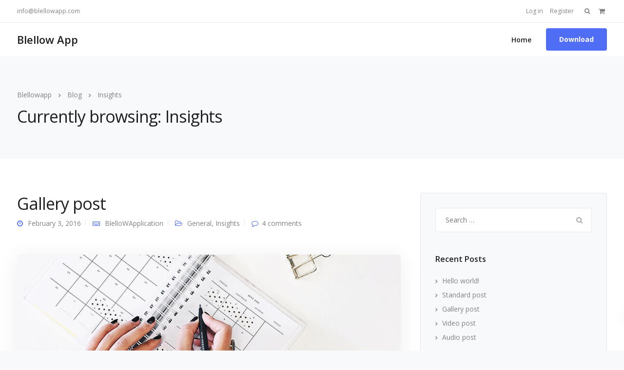

--- FILE ---
content_type: text/css
request_url: https://blellowapp.com/wp-content/plugins/keydesign-addon/extensions/social_profiles/social_profiles/css/field_social_profiles_frontend.css?ver=1769242982
body_size: 161
content:
ul.redux-social-media-list{margin-top: 0;}ul.redux-social-media-list li{float:left;margin: 0;padding: 0;display:block;width: auto;}ul.redux-social-media-list li:before{content:''}

.footer_widget .redux-social-media-list a {
    font-size: 18px;
    border-radius: 90px;
    margin-right: 20px;
    display: inline-block;
    text-align: center;
    transition: .25s;
    margin: 0 20px 0 0;
    margin-bottom: 8px;
}

.footer_widget .redux-social-media-list a:hover {
    opacity:0.8;
    -webkit-transform: translate3d(0,-3px,0);
    transform: translate3d(0,-3px,0);
}

.footer_widget .redux-social-media-list i {
    margin:0;
}